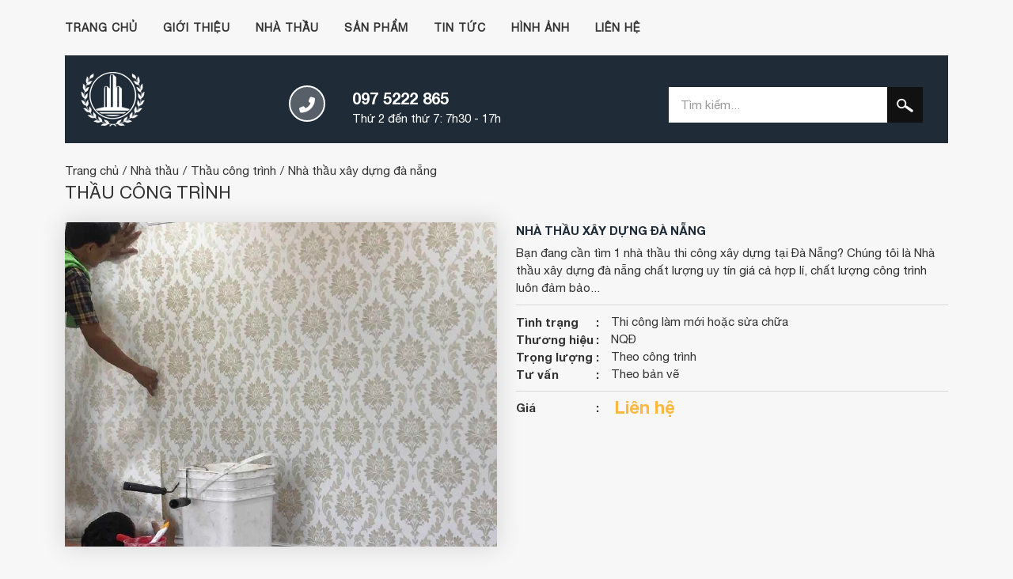

--- FILE ---
content_type: text/html; charset=UTF-8
request_url: https://nguyenquangdang.com/nha-thau/nha-thau-xay-dung-da-nang.html
body_size: 6182
content:
<!DOCTYPE html>
<html lang="vi">
<head><title>Nhà thầu xây dựng đà nẵng | NQD Steel & Construction</title>
<meta http-equiv="Content-Type" content="text/html; charset=utf-8" />
<meta name="viewport" content="width=device-width, initial-scale=1" />
<meta http-equiv="Content-Language" content="vi" />
<meta name="robots" content="index,follow" /><link rel="canonical" href="https://nguyenquangdang.com/nha-thau/nha-thau-xay-dung-da-nang.html" />
<meta name="keywords" content="thi công xây dựng đảm bảo, thầu làm nhà đà nẵng, báo giá thầu công trình, nha thau cong trinh, thau xay dung da nang"/>
<meta name="description" content="Thầu công trình xây dựng tại Đà Nẵng giá tốt, thầu thi công xây dựng chất lượng. Nhà thầu xây dựng đà nẵng báo giá thầu công trình nhanh, nha thau cong trinh chat luong, thau xay dung da nang dam bao chat luong"/>
<meta name="author" content="Nhà thầu cơ khí xây dựng uy tín"/>
<meta name="copyright" content="NQD Steel & Construction" />
<meta http-equiv="expires" content="0" />
<meta name="resource-type" content="document" />
<meta name="distribution" content="global" />
<meta name="revisit-after" content="1 days" />
<meta name="rating" content="general" />
<meta property="fb:app_id" content="301858673588695" />
<meta property="og:site_name" content="https://nguyenquangdang.com" />
<meta property="og:type" content="website" />
<meta property="og:url" content="https://nguyenquangdang.com/nha-thau/nha-thau-xay-dung-da-nang.html" />
<meta property="og:title" content="Nhà thầu xây dựng đà nẵng" />
<meta property="og:description" content="Thầu công trình xây dựng tại Đà Nẵng giá tốt, thầu thi công xây dựng chất lượng. Nhà thầu xây dựng đà nẵng báo giá thầu công trình nhanh, nha thau cong trinh chat luong, thau xay dung da nang dam bao chat luong" />
<meta property="og:image" content="/images/nha-thau-xay-dung-da-nang-11598246164174004001.jpg" />
<link rel="icon" type="image/x-icon" href="/theme/images/favicon.ico" />
<link rel="shortcut icon" type="image/x-icon" href="/theme/images/favicon.ico" />
<script type="text/javascript" src="/theme/js/jquery-1.11.3.min.js"></script>
<link rel="stylesheet" type="text/css" href="/theme/bootstrap.min.css"/>
<link rel="stylesheet" type="text/css" href="/theme/css/slick.css"/>
<link rel="stylesheet" type="text/css" href="/theme/css/awesome.css"/>
<script type="text/javascript" src="/theme/js/jquery.validate.js"></script>
<script type="text/javascript" src="/theme/js/shoppingcart.js"></script>
<link rel="stylesheet" type="text/css" href="/theme/tools/owl.carousel.css"/>
<script type="text/javascript" src="/theme/tools/owl.carousel.js"></script>

<link rel="stylesheet" type="text/css" href="/theme/tools/loading.css" />
<script type="text/javascript" src="/theme/tools/loading.js"></script>

<link rel="stylesheet" type="text/css" href="/theme/css/animation.css"/>
<link rel="stylesheet" type="text/css" href="/theme/style.css?v=1754213066" />
<link rel="stylesheet" type="text/css" href="/components/style.css?v=" />
<link rel="stylesheet" type="text/css" href="/theme/bootstrap.css?v=1754532398" />
<link rel="stylesheet" type="text/css" href="/theme/tools/fancybox.css" />
<script type="text/javascript" src="/theme/tools/fancybox.js"></script>
<script type="text/javascript" src="/theme/js/slick.js"></script>
</head>
<body>
    <div id="wrapper">
    	<header><section class="header">
    <div class="container">
            <nav class="menu"> 
    <ul>
        <li><a href="/">Trang chủ</a></li>
                <li><a href="/gioi-thieu.html">Giới thiệu</a>
                        <ul>
                                <li><a href="/gioi-thieu/ky-nghe-sat-nguyen-quang-dang-da-nang.html">Kỹ nghệ sắt</a>
                                    </li>
                                <li><a href="/gioi-thieu/ky-nghe-sat-da-nang.html">Kỹ nghệ sắt Đà Nẵng</a>
                                    </li>
                                <li><a href="/gioi-thieu/nha-thau-xay-dung-da-nang.html">Nhà thầu xây dựng</a>
                                    </li>
                                <li><a href="/gioi-thieu/thau-thi-cong-noi-that-da-nang.html">Thi công nội thất</a>
                                    </li>
                                <li><a href="/gioi-thieu/ho-so-nang-luc.html">Hồ sơ năng lực</a>
                                    </li>
                            </ul>
                    </li>
                <li class="active"><a href="/nha-thau.html">Nhà thầu</a>
                        <ul>
                                <li><a href="/nha-thau/nha-thep-tien-che.html">Nhà thép tiền chế</a>
                                    </li>
                                <li><a href="/nha-thau/thau-cong-trinh.html">Thầu công trình</a>
                                    </li>
                                <li><a href="/nha-thau/ky-nghe-sat.html">Cơ khí dân dụng</a>
                                    </li>
                                <li><a href="/nha-thau/thi-cong-inox.html">Gia công Inox</a>
                                    </li>
                            </ul>
                    </li>
                <li><a href="/san-pham.html">Sản phẩm</a>
                        <ul>
                                <li><a href="/san-pham/ket-cau-thep.html">Kết cấu thép</a>
                                    </li>
                                <li><a href="/san-pham/noi-ngoai-that.html">Nội ngoại thất</a>
                                    </li>
                                <li><a href="/san-pham/xay-dung.html">Xây dựng</a>
                                    </li>
                            </ul>
                    </li>
                <li><a href="/tin-tuc.html">Tin tức</a>
                    </li>
                <li><a href="/hinh-anh.html">Hình ảnh</a>
                    </li>
                <li class="menu-display"><a href="/youtube.html">Youtube</a>
                    </li>
                <li><a href="/lien-he.html">Liên hệ</a></li>
    </ul>  
</nav>
<ul class="icon d-flex list-unstyled">  
    </ul>        
            <div class="bar">   
            <div class="row">          
                <div class="col-auto logo">
                                        <a href="/"><img src="/theme/images/logo.png" alt="Nhà thầu thi công cơ khí xây dựng" /></a>
                                    </div>
                <div class="col-auto hotline">
                    <a href="tel:0975222865">
                        <i class="fa fa-phone"></i>
                        <b>097 5222 865</b>
                        Thứ 2 đến thứ 7: 7h30 - 17h                    </a>
                </div>
                <div class="col-auto search">
                    <form id="search-form" name="search-form" method="POST" action="/tim-kiem.html">
                        <input type="text" name="search-text" id="search-text" value="" placeholder="Tìm kiếm..." />
                        <input type="submit" name="search-submit" id="search-submit" value="" />
                        <div class="clear"></div>
                    </form>
                </div>
            </div>
        </div>
    </div>
</section></header>
		<main>
		 <div class="container">
    <div class="breadcrumb">
	<ul>
		<li><a href="/">Trang chủ</a></li>
				<li><a href="/nha-thau.html">Nhà thầu</a></li>
						<li class="breadcrumb-mobile"><a href="/nha-thau/thau-cong-trinh.html">Thầu công trình</a></li>
						<li class="breadcrumb-mobile">Nhà thầu xây dựng đà nẵng</li>
				
	</ul>
</div>    <div class="main-title"><b class="main-title-inner">Thầu công trình</b></div>
    <div class="row">
<div class="product-detail">
    <div class="row">
    <div class="col-12 col-md-6 mb-4">
        <div class="spD-big">
            <a href="/uploads/post/1159824616417.jpg" title="Nhà thầu xây dựng đà nẵng" data-fancybox="spD" data-caption="Nhà thầu xây dựng đà nẵng"><img class="position-absolute top-0 bottom-0 start-0 end-0 i-obc m-auto" alt="Nhà thầu xây dựng đà nẵng" src="/uploads/post/1159824616417.jpg"/></a>
                    </div>
                <script type="text/javascript">
            jQuery('.spD-big').slick({
                arrows: false,
                fade: true,
                slidesToShow: 1,
                asNavFor: '.spD-nav'
            });
            jQuery('.spD-nav').slick({
                autoplay: true,
                slidesToShow: 5,
                asNavFor: '.spD-big',
                focusOnSelect: true,
                responsive:[
                    {breakpoint: 992, settings:{slidesToShow: 4}},
                    {breakpoint: 576, settings:{slidesToShow: 3}}
                ]
            });
        </script>
    </div>
    <div class="col-12 col-md-6 mb-4 product-right">
        <div class="main-name"><h1 class="main-name-inner">Nhà thầu xây dựng đà nẵng</h1></div>
        
                <div class="product-prev">
            <div class="main-detail">Bạn đang cần tìm 1 nhà thầu thi công xây dựng tại Đà Nẵng? Chúng tôi là Nhà thầu xây dựng đà nẵng chất lượng uy tín giá cả hợp lí, chất lượng công trình luôn đảm bảo... </div>
        </div>
                
        <ul class="product-string">
                            <li><b>Tình trạng</b><span class="">Thi công làm mới hoặc sửa chữa</span></li>
                            <li><b>Thương hiệu</b><span class="">NQĐ</span></li>
                            <li><b>Trọng lượng</b><span class="">Theo công trình</span></li>
                            <li><b>Tư vấn</b><span class="">Theo bản vẽ</span></li>
                    </ul>
        
        <ul class="product-price">
            <li><b>Giá</b> <label>Liên hệ</label></li>
                    </ul>
            </div>
    </div>
    
    <script type="text/javascript">
        jQuery(document).ready(function(){
            jQuery('ul#product-tab').each(function(){
                var $active, $content, $links = $(this).find('a');
                $active = $($links.filter('[href="'+location.hash+'"]')[0] || $links[0]);
                $active.addClass('active');
                $content = $($active.attr('href'));
                $links.not($active).each(function () {
                    $($(this).attr('href')).hide();
                });
                $(this).on('click', 'a', function(e){
                    $active.removeClass('active');
                    $content.hide();
                    $active = $(this);
                    $content = $($(this).attr('href'));
                    $active.addClass('active');
                    $content.show();
                    e.preventDefault();
                });
            });
        });
    </script>

    <div class="product-tab">
        <ul id="product-tab">
            <li><a href="#tab0">Chi tiết sản phẩm</a></li>
                    </ul>
        <div class="product-content">
            <div id="tab0">
                <div class="main-detail"><div>Một nhà thầu xây dựng mang uy tín cao, trách nhiệm, sản phẩm có chất lượng tốt, tính thẩm mỹ cao thì với giá cả hợp lý. Còn nhà thầu sở hữu năng lực yếu, thiếu trách nhiệm và chẳng có uy tín thì luôn nhận giá rẻ hơn, công trình mang chất lượng kém hay sự cố, bởi vậy công trình nhanh xuống cấp.</div>
 

<div style="text-align:center"><img alt="nhan thau thi cong cong trinh nha tai da nang" src="/uploads/images/nhan-thau-thi-cong-da-nang.jpg" style="height:500px; width:750px" /><br />
<em>Báo giá thầu công trình, nha thau cong trinh, thau xay dung da nang, Nhà thầu xây dựng đà nẵng</em></div>
 

<div>Chất lượng công trình phụ thuộc vào chất lượng của vật tư và đặc trưng là kỹ thuật thi công. Nếu vật tư có tốt mà công nghệ thi công yếu kém thì công trình sẽ không đảm bảo độ tốt bền. Chỉ với những nhà thầu xây dựng với năng lực và mang nhiều năm kinh nghiệm mới sở hữu kỹ thuật thi công tốt, với những điều như vậy công trình mới đạt hiệu quả cao nhất.<br />
Bên cạnh đó, lúc bạn tìm lọc được nhà thầu xây dựng với năng lực thi công là đồng nghĩa so với việc họ đã vận dụng nhiều kiểu dáng kiến trúc, nội thất và vật liệu khác nhau, bắt buộc khi tiêu dùng vật liệu trang hoàng cho ngôi nhà họ sẽ kiểm tra được sự thích hợp của vật liệu khi đưa vào sử dụng. Công trình sản phẩm đảm bảo được tính hiệu quả làm cho tăng thêm vẻ đẹp của ngôi nhà và tăng tính thẩm mỹ cho ngôi nhà bạn.<br />
<br />
Liên hệ tư vấn xây dựng thiết kế thi công cho đến hoàn thiện tại Đà Nẵng, Quảng Nam:<br />
<strong>Đội xây lắp số 1 - nhà thầu xây dựng đà nẵng</strong><br />
Hotline: 0975 222 865<br />
Email: info@nguyenquangdang.com</div>
</div>
            </div>
                    </div>
    </div>
    
    </div>
</div>
<div class="row">
<div class="main-title mt-4"><b class="main-title-inner">Sản phẩm cùng danh mục</b></div>
<div class="sp-list">
        <div class="sp-item">
        <div class="sp-img"><a href="/nha-thau/nha-thau-thi-cong-xay-dung-da-nang.html"><img title="Nhà thầu thi công xây dựng Đà Nẵng" alt="Nhà thầu thi công xây dựng Đà Nẵng" src="/images/nha-thau-thi-cong-xay-dung-da-nang-1173328915882502501.jpg"/></a></div>
        <div class="sp-wrap">
            <div class="sp-name"><a title="Nhà thầu thi công xây dựng Đà Nẵng" href="/nha-thau/nha-thau-thi-cong-xay-dung-da-nang.html">Nhà thầu thi công xây dựng Đà Nẵng</a></div>
            <div class="sp-price">Liên hệ</div>
        </div>
    </div>
        <div class="sp-item">
        <div class="sp-img"><a href="/nha-thau/thi-cong-nha-xuong-cong-nghiep.html"><img title="Thi công nhà xưởng công nghiệp" alt="Thi công nhà xưởng công nghiệp" src="/images/thi-cong-nha-xuong-cong-nghiep-11720278830362502501.jpg"/></a></div>
        <div class="sp-wrap">
            <div class="sp-name"><a title="Thi công nhà xưởng công nghiệp" href="/nha-thau/thi-cong-nha-xuong-cong-nghiep.html">Thi công nhà xưởng công nghiệp</a></div>
            <div class="sp-price">Liên hệ</div>
        </div>
    </div>
        <div class="sp-item">
        <div class="sp-img"><a href="/nha-thau/coi-san-gac-bang-tam-cemboard.html"><img title="Cơi sàn gác bằng tấm cemboard" alt="Cơi sàn gác bằng tấm cemboard" src="/images/coi-san-gac-bang-tam-cemboard-1171103522512502501.jpg"/></a></div>
        <div class="sp-wrap">
            <div class="sp-name"><a title="Cơi sàn gác bằng tấm cemboard" href="/nha-thau/coi-san-gac-bang-tam-cemboard.html">Cơi sàn gác bằng tấm cemboard</a></div>
            <div class="sp-price">Liên hệ</div>
        </div>
    </div>
        <div class="sp-item">
        <div class="sp-img"><a href="/nha-thau/thi-cong-lap-dung-nha-container.html"><img title="Thi công lắp dựng nhà Container" alt="Thi công lắp dựng nhà Container" src="/images/thi-cong-lap-dung-nha-container-1168983184882502501.jpg"/></a></div>
        <div class="sp-wrap">
            <div class="sp-name"><a title="Thi công lắp dựng nhà Container" href="/nha-thau/thi-cong-lap-dung-nha-container.html">Thi công lắp dựng nhà Container</a></div>
            <div class="sp-price">Liên hệ</div>
        </div>
    </div>
        <div class="sp-item">
        <div class="sp-img"><a href="/nha-thau/keo-dan-tuong-vai-soi-thuy-tinh.html"><img title="Keo dán tường vải sợi thuỷ tinh" alt="Keo dán tường vải sợi thuỷ tinh" src="/images/keo-dan-tuong-vai-soi-thuy-tinh-11713416333962502501.jpg"/></a></div>
        <div class="sp-wrap">
            <div class="sp-name"><a title="Keo dán tường vải sợi thuỷ tinh" href="/nha-thau/keo-dan-tuong-vai-soi-thuy-tinh.html">Keo dán tường vải sợi thuỷ tinh</a></div>
            <div class="sp-price">Liên hệ</div>
        </div>
    </div>
        <div class="sp-item">
        <div class="sp-img"><a href="/nha-thau/vai-dan-tuong.html"><img title="Vải dán tường" alt="Vải dán tường" src="/images/vai-dan-tuong-11693748162482502501.jpg"/></a></div>
        <div class="sp-wrap">
            <div class="sp-name"><a title="Vải dán tường" href="/nha-thau/vai-dan-tuong.html">Vải dán tường</a></div>
            <div class="sp-price">Liên hệ</div>
        </div>
    </div>
        <div class="sp-item">
        <div class="sp-img"><a href="/nha-thau/thau-thi-cong-nha-xuong-tien-che.html"><img title="Thầu thi công nhà xưởng tiền chế" alt="Thầu thi công nhà xưởng tiền chế" src="/images/thau-thi-cong-nha-xuong-tien-che-1163081725432502501.jpg"/></a></div>
        <div class="sp-wrap">
            <div class="sp-name"><a title="Thầu thi công nhà xưởng tiền chế" href="/nha-thau/thau-thi-cong-nha-xuong-tien-che.html">Thầu thi công nhà xưởng tiền chế</a></div>
            <div class="sp-price">Liên hệ</div>
        </div>
    </div>
        <div class="sp-item">
        <div class="sp-img"><a href="/nha-thau/gia-cong-lap-dung-nha-container.html"><img title="Gia công lắp dựng nhà container" alt="Gia công lắp dựng nhà container" src="/images/gia-cong-lap-dung-nha-container-11630669413652502501.jpg"/></a></div>
        <div class="sp-wrap">
            <div class="sp-name"><a title="Gia công lắp dựng nhà container" href="/nha-thau/gia-cong-lap-dung-nha-container.html">Gia công lắp dựng nhà container</a></div>
            <div class="sp-price">Liên hệ</div>
        </div>
    </div>
        <div class="sp-item">
        <div class="sp-img"><a href="/nha-thau/xay-nha-cho-nguoi-co-thu-nhap-thap.html"><img title="Xây nhà cho người có thu nhập thấp" alt="Xây nhà cho người có thu nhập thấp" src="/images/xay-nha-cho-nguoi-co-thu-nhap-thap-116299861901002502501.jpg"/></a></div>
        <div class="sp-wrap">
            <div class="sp-name"><a title="Xây nhà cho người có thu nhập thấp" href="/nha-thau/xay-nha-cho-nguoi-co-thu-nhap-thap.html">Xây nhà cho người có thu nhập thấp</a></div>
            <div class="sp-price">Liên hệ</div>
        </div>
    </div>
        <div class="sp-item">
        <div class="sp-img"><a href="/nha-thau/bang-gia-thi-cong-xay-dung-nha-xuong.html"><img title="Bảng giá thi công xây dựng nhà xưởng" alt="Bảng giá thi công xây dựng nhà xưởng" src="/images/bang-gia-thi-cong-xay-dung-nha-xuong-11629890305602502501.jpg"/></a></div>
        <div class="sp-wrap">
            <div class="sp-name"><a title="Bảng giá thi công xây dựng nhà xưởng" href="/nha-thau/bang-gia-thi-cong-xay-dung-nha-xuong.html">Bảng giá thi công xây dựng nhà xưởng</a></div>
            <div class="sp-price">Liên hệ</div>
        </div>
    </div>
    </div>
</div>
</div>		</main>
		<footer><section class="footer">
    <div class="container">
    <div class="row">
        <div class="footer-top">
            <div class="email">
    <div class="email-title">News</div>
    <div class="container">
    <div class="row">
    <div class="email-form">
        <form id="email-form" name="email-form" method="POST" action="" novalidate="novalidate">
            <div class="email-item"><input type="text" name="emailtxt" id="emailtxt" placeholder=""/><label id="email-registered"></label></div>
            <div class="email-item"><input type="submit" name="emailbtn" id="emailbtn" value="Đăng ký" /></div>
            <div class="clear"></div>
        </form>
        <div id="email-result"></div>
        </div>
    </div>
    </div>
    <script type="text/javascript">
        jQuery(function(){
        	jQuery('#email-form').validate({
        		success: function(label) {},
        		rules:{emailtxt: {required: true, email: true}},
                messages:{emailtxt: {required: 'Email bắt buộc', email: 'Email sai định dạng'}},
                submitHandler: function() {
                    jQuery.ajax({
                        url: '/action.php?act=send&folder=home.email',
                        type: 'POST',
                        data: jQuery('#email-form').serialize(),
                        dataType: "json",
                        success: function(result) {
                            if(result.SUCCESS==true){
                                jQuery('#email-form').hide();
                                jQuery('#email-result').html("<div>Đăng ký thành công</div>");
                            }else{
                                jQuery('#email-registered').html("Email đã đăng ký");
                                setTimeout(function(){$("#email-registered").fadeOut();},15000);
                            }
                        }
                    });
                }
    
            });
        });
    </script>
</div>
            <div class="footer-social">
				<a href="https://facebook.com/cokhixaydungdanang" target="_blank"><i class="fab fa-facebook-f"></i></a>
				<a href="https://g.page/tanhoangthinh" target="_blank"><i class="fab fa-google"></i></a>
				<a href="https://nguyenquangdang.com/tin-tuc.html" target="_blank"><i class="fab fa-twitter"></i></a>
				<a href="https://youtube.com/watch?v=eBXZz3e9Myw" target="_blank"><i class="fab fa-youtube"></i></a>
				<a href="https://nguyenquangdang.com/hinh-anh.html" target="_blank"><i class="fab fa-instagram"></i></a>
                <div class="clear"></div>
			</div>
            </div>
    </div>
    <div class="row">
	   <div class="footer-mid">
			<div class="footer-info">
				<div class="footer-title">Thông tin</div>
				<ul>
					<li>Add: 12 Dã Tượng, Sơn Trà, Đà Nẵng</li>
					<li>Tel: <a href="tel:0975222865">097 5222 865</a></li>
					<li>Email: <a href="mailto:info@nguyenquangdang.com">info@nguyenquangdang.com</a></li>
					<li>Website: https://nguyenquangdang.com</li>
				</ul>
			</div>
			<div class="footer-list">
				<div class="footer-title">Url</div>
				<ul>
					<li><a href="/gioi-thieu.html">Giới thiệu</a></li>
					<li><a href="/nha-thau.html">Nhà thầu</a></li>
					<li><a href="/tin-tuc.html">Tin tức</a></li>
					<li><a href="/lien-he.html">Liên hệ</a></li>
				</ul>
			</div>
            						<div class="footer-list">
				<div class="footer-title">Sản phẩm</div>
				<ul>
										<li><a href="/san-pham/gian-hoa-sat-ngoai-troi.html">Giàn hoa sắt ngoài trời</a></li>
										<li><a href="/san-pham/xay-dung-ket-cau-thep-nha-xuong.html">Kết cấu thép nhà xưởng</a></li>
										<li><a href="/san-pham/xay-nha-tien-che.html">Xây nhà tiền chế</a></li>
										<li><a href="/san-pham/cung-cap-tam-panel-tuong-tam-panel-san-nha.html">Bán tấm panel tường sàn nhà</a></li>
										<li><a href="/san-pham/cung-cap-tam-xi-mang-cemboard.html">Cung cấp tấm xi măng cemboard</a></li>
									</ul>
			</div>
			            <div class="footer-face">
                <div class="footer-title">Facebook</div>
                <div class="fb-page" data-href="https://facebook.com/cokhixaydungdanang" data-tabs="" data-width="" data-height="" data-small-header="false" data-adapt-container-width="true" data-hide-cover="false" data-show-facepile="false">
                    <blockquote cite="https://facebook.com/cokhixaydungdanang" class="fb-xfbml-parse-ignore">
                        <a href="https://facebook.com/cokhixaydungdanang">Nhà thầu thi công cơ khí xây dựng</a> 
                    </blockquote>
                </div>
             </div>
		</div>
        </div>
        <div class="row">
        <div class="footer-bottom">
            <div class="footer-copy">© 2018 All Rights Reserved.</div>
            <div class="footer-design">Designed Web360</div>
        </div>
	</div>
    </div>
	<img src="/theme/images/scroll.png" class="scroll" />
<script type="text/javascript" src="/theme/js/bootstrap.min.js"></script>
<script type="text/javascript" src="/theme/js/animation.wow.js"></script>
<script type="text/javascript" src="/theme/js/animation.scroll.js"></script>
<script>
	new WOW().init();
    var $body = $('body');
    var $box = $('.box');
    for (var i = 0; i < 20; i++){$box.clone().appendTo($body);}
    
    WOW.prototype.addBox = function(element){this.boxes.push(element);};
    
    var wow = new WOW();
    wow.init();
    
    $('.wow').on('scrollSpy:exit', function(){
        $(this).css({
            'visibility': 'hidden',
            'animation-name': 'none'
        }).removeClass('animated');
        wow.addBox(this);
    }).scrollSpy();
</script>
<script type="text/javascript">
    jQuery(document).ready(function(){                                
        function classOnScroll(){
            let $header = $('.menu'),
            $scroll = $(window).scrollTop();
            if($scroll > 0){
                if(!$header.hasClass('menu-fixed')) $header.addClass('menu-fixed');
            }
            else $header.removeClass('menu-fixed');
        }
        classOnScroll();
        $(window).on('scroll resize',classOnScroll);

        $(window).scroll(function(){if($(this).scrollTop() > 100){$('.scroll').fadeIn();}else{$('.scroll').fadeOut();}});
        $('.scroll').click(function(){$("html, body").animate({scrollTop: 0},1000);return false;});
    }); 
</script>
<script>
  document.addEventListener("DOMContentLoaded", function() {
    document.querySelectorAll("table").forEach(function(tbl) {
      tbl.classList.add("table", "table-striped", "table-bordered", "table-hover");
    });
  });
</script>
<div id="fb-root"></div>
<script async defer crossorigin="anonymous" src="https://connect.facebook.net/vi_VN/sdk.js#xfbml=1&version=v17.0" nonce="DJOUnpUe"></script></section></footer>
    </div>
</body>
</html>


--- FILE ---
content_type: text/css
request_url: https://nguyenquangdang.com/theme/css/slick.css
body_size: 271
content:
.slick-slider{position:relative;user-select:none;touch-action:pan-y;-webkit-tap-highlight-color:transparent;}
.slick-list{position:relative;cursor:pointer;overflow:hidden;}
.slick-track{position:relative;top:0;left:0;margin:0 auto;}
.slick-loading .slick-track{visibility:hidden;}
.slick-slide{display:none;float:left;height:100%;min-height:1px;}
.slick-slide.slick-loading img{display:none;}
.slick-slide.dragging img{pointer-events:none;}
.slick-initialized .slick-slide, .slick-vertical .slick-slide{display:block;}
.slick-loading .slick-slide{visibility:hidden;}
.slick-arrow{background-color:transparent;margin:auto;padding:0;border:none;cursor:pointer;z-index:9;transition:all 0.5s ease 0s;}
.slick-arrow i{display:block;text-align:center;transition:all 0.5s ease 0s;}
.slick-dots{list-style:none;display:flex;justify-content:center;z-index:9;}
.slick-dots li{flex:0 0 auto;cursor:pointer;transition:all 0.5s ease 0s;}

--- FILE ---
content_type: text/css
request_url: https://nguyenquangdang.com/theme/style.css?v=1754213066
body_size: 2396
content:
input{padding:0;margin:0;outline:0;}
ul,ol,p{margin:0;padding:0;}
iframe{display: block; margin: 0 auto!important;} 
a{color:#0782c1;text-decoration:none; outline: none;}a:hover{text-decoration:none;}a img{border:0px;}img{display:block;max-width:100%;} 
sub,sup{font-size: 75%;line-height: normal;}
h1{font-size:140%;} h2{font-size: 130%;}h3{font-size: 120%;}h4,h5,h6{font-size: 110%;}hr{border-color:#e9e9e9;}
@font-face{font-family: 'HN'; font-weight: normal; font-style: normal; src: url('fonts/HelveticaNeue.eot');
    src: url('fonts/HelveticaNeue.eot?#iefix') format('embedded-opentype'), url('fonts/HelveticaNeue.woff2') format('woff2'), url('fonts/HelveticaNeue.woff') format('woff'), url('fonts/HelveticaNeue.ttf') format('truetype'), url('fonts/HelveticaNeue.svg#HelveticaNeue') format('svg');
}
@font-face{font-family: 'HNMedium'; font-weight: 500; font-style: normal; src: url('fonts/HelveticaNeue-Medium.eot');    
    src: url('fonts/HelveticaNeue-Medium.eot?#iefix') format('embedded-opentype'), url('fonts/HelveticaNeue-Medium.woff2') format('woff2'), url('fonts/HelveticaNeue-Medium.woff') format('woff'), url('fonts/HelveticaNeue-Medium.ttf') format('truetype'), url('fonts/HelveticaNeue-Medium.svg#HelveticaNeue-Medium') format('svg');
}
@font-face{font-family: 'HNBold'; font-weight: bold; font-style: normal; src: url('fonts/HelveticaNeue-Bold.eot');
    src: url('fonts/HelveticaNeue-Bold.eot?#iefix') format('embedded-opentype'), url('fonts/HelveticaNeue-Bold.woff2') format('woff2'), url('fonts/HelveticaNeue-Bold.woff') format('woff'), url('fonts/HelveticaNeue-Bold.ttf') format('truetype'), url('fonts/HelveticaNeue-Bold.svg#HelveticaNeue-Bold') format('svg');
}
body{background: #f7f7f7; font-family: HN, Arial, Verdana, sans-serif; font-size: 15px; color: #333;}
b, strong, h1, h2, h3{font-family: HNBold; font-weight: normal;}
h4, h5, h6{font-family: HNMedium; font-weight: normal;}
.wrap{position: relative; padding: 0; margin: auto;}
button, input[type='submit']{cursor: pointer;}
select, textarea, input[type='text'], input[type='number'], input[type='submit'], input[type='password']{box-sizing: border-box; font-family: HN, Arial, Verdana, sans-serif; text-indent: 5px;
color: #333; width: 100%; height: 35px; background: #fff; margin: 0; padding: 0; border: 1px solid #d7d7d7; border-radius: 0; outline: none; -moz-appearance: none; -webkit-appearance: none;}
input[type='submit']{font-family: HNBold; text-transform: uppercase; text-indent: 0; color: #fff; width: 150px; background: #1f2b37; border: 0; transition: all 0.25s ease 0s;}
input[type='submit']:hover{background: #feb83f;}
select{background: #fff url(images/select.png) right 9px center no-repeat; cursor: pointer;}
textarea{padding: 5px; text-indent: 0; height: 79px; display: block;}
label.error, #email-registered{position: absolute; right: 0; top: 0; line-height: 35px; color: #fa404d;}
input::-webkit-input-placeholder{color: #999;}
input:-moz-placeholder{color: #999;}
input::-moz-placeholder{color: #999;}
input:-ms-input-placeholder{color: #999;}
textarea::-webkit-input-placeholder{color: #999;}
textarea:-moz-placeholder{color: #999;}
textarea::-moz-placeholder{color: #999;}
textarea:-ms-input-placeholder{color: #999;}
.header{position: relative;}
.bar{background: #1f2b37;}
.logo{position: relative; margin: 0; text-align: center;}
.logo h1{font-weight: normal; font-size: 100%; overflow: hidden;}
.logo a{display: block; margin: auto; font-family: HN; font-size: 38px; text-transform: uppercase; color: #fff; overflow: hidden;}
.logo a img{margin: auto;}
.logo a span{border: 0; width: 1px; height: 1px; margin: -1px; overflow: hidden; padding: 0; position: absolute;}
.hotline{position: relative;}
.hotline a{display: block; color: #fff;}
.hotline a i{position: absolute; top: -2.5px; left: 0; width: 46px; height: 46px; background: rgba(255,255,255,0.25); border: 2px solid #fff; border-radius: 50%; transform: scaleX(-1); font-size: 20px; text-align: center; line-height: 46px;}
.hotline a b{display: block; font-size: 20px; line-height: 29px;}
.search{position: absolute; z-index: 101;}
.search input[type='text']{float: left; width: calc(100% - 45px); height: 45px; border: 0; text-indent: 15px;}
.search input[type='submit']{float: right; width: 45px; height: 45px; background: #111 url(images/search.png) no-repeat center;}
.main-title{margin-bottom: 20px;}
.main-title-inner{display: inline-block; font-family: HN; font-size: 22px; text-transform: uppercase; line-height: 35px; color: #333;}
.main-name{margin-bottom: 5px;}
.main-name-inner{display: block; font-size: 100%; text-transform: uppercase; line-height: 20px; color: #1f2b37;}
.main-time{margin-bottom: 10px; line-height: 20px; color: #777;}
.main-detail p{margin-bottom: 15px;}
.main-detail h2{padding: 0.75rem 0; font-size: 1.5rem;}
.main-detail h3{padding: 0.75rem 0; font-size: 1.25rem;}
.main-detail h4{padding: 0.75rem 0; font-size: 1.0rem;}
.main-detail ul, .main-detail ol{padding: 0 0 0.75rem 2rem;}
.main-detail img{display: inline-block!important;height: auto!important;}  
.main-detail table{width: 100%!important; border-collapse: collapse; border-color: var(--bord);}
.main-detail iframe{display: block; margin: 0 auto!important;} 
.main-detail figure{padding: 0 0 1rem;}
.main-detail figure figcaption{font-size: 14px; font-style: italic;}
.main-detail > *:last-child{margin-bottom: 0;}
.main-slick .container{padding: 0;}
.main-slick .slick-slide > div{padding: 0 0.75rem;}
.main-slick .slick-arrow{position: absolute; top: 0; bottom: 0; width: 40px; height: 40px; background-color: var(--main); border-radius: 50%; opacity: 0;}
.main-slick .slick-arrow:hover{background-color: var(--hover);}
.main-slick .slick-arrow i{line-height: 40px; color: var(--wite);}
.main-slick .slick-prev{left: 0;}
.main-slick .slick-next{right: 0;}
.main-slick:hover .slick-arrow{opacity: 1;}
.main-slick:hover .slick-prev{left: 1.5rem;}
.main-slick:hover .slick-next{right: 1.5rem;}
.main-share{margin: 20px 0 23px; text-align: right; line-height: 9px;}
.main-page{text-align: center; margin: 0;}
.main-page li{display: inline-block; margin: 0 2.5px;}
.main-page li a{display: block; width: 28px; height: 28px; line-height: 28px; color: #333; border: 1px solid #333; transition: all 0.25s ease 0s;}
.main-page li a:hover, .main-page li a.active{background: #333; color: #fff;}
.footer{}
.footer-top{padding: 25px 0 20px;}
.footer-social{margin: auto;}
.footer-social a{float: left; display: block;}
.footer-social a i{display: block; width: 35px; height: 35px; text-align: center; line-height: 35px; color: #fff; border-radius: 50%;}
.footer-social a:nth-child(1) i{background: #45609f;}
.footer-social a:nth-child(2) i{background: #df4931;}
.footer-social a:nth-child(3) i{background: #00bef9;}
.footer-social a:nth-child(4) i{background: #ef1515;}
.footer-social a:nth-child(5) i{background: #000000;}
.footer-mid{padding: 25px 20px; background: #1f2b37; line-height: 25px; color: #fff;}
.footer-mid ul{list-style: none;}
.footer-mid a{color: #fff;}
.footer-title{font-size: 15px; text-transform: uppercase; color: #feb83f; margin-bottom: 5px;}
.footer-bottom{padding: 15px 0; text-align: center; line-height: 20px; color: #666;}
.footer-copy{float: left;}
.footer-design{float: right;}
.footer-design a{color: #666;}
.scroll{position: fixed; bottom: 50px; right: 10px; display: none; cursor: pointer; z-index: 99991; opacity: 0.5; box-shadow: 0px 0px 3px 1px rgba(0,0,0,0.75);}
.scroll:hover{opacity: 1;}

/*
display: -webkit-box; -webkit-line-clamp: 2; text-overflow: ellipsis; -webkit-box-orient: vertical; overflow: hidden;
display: flex; align-items: center; justify-content: center;
text-shadow:
    0 0 4px #fff, 0 0 4px #fff, 0 0 4px #fff, 0 0 4px #fff, 0 0 4px #fff, 0 0 4px #fff, 0 0 4px #fff, 0 0 4px #fff, 0 0 4px #fff,
    0 0 4px #fff, 0 0 4px #fff, 0 0 4px #fff, 0 0 4px #fff, 0 0 4px #fff, 0 0 4px #fff, 0 0 4px #fff, 0 0 4px #fff, 0 0 4px #fff;
text-shadow:
    -2px -2px 0px #fff, -2px 2px 0px #fff, -2px 1px 0px #fff, -2px 0px 0px #fff, -2px -1px 0px #fff,
    -1px -1px 0px #fff, -1px 0px 0px #fff, -1px 1px 0px #fff, -1px -2px 0px #fff, -1px 2px 0px #fff,
    0px -1px 0px #fff, 0px 1px 0px #fff, 0px -2px 0px #fff, 0px 2px 0px #fff,
    1px -1px 0px #fff, 1px 0px 0px #fff, 1px 1px 0px #fff, 1px -2px 0px #fff, 1px 2px 0px #fff, 
    2px -2px 0px #fff, 2px -1px 0px #fff, 2px 0px 0px #fff, 2px 1px 0px #fff, 2px 2px 0px #fff, 3px 3px 3px rgba(0,0,0,0.125);
*/

--- FILE ---
content_type: text/css; charset: UTF-8;charset=UTF-8
request_url: https://nguyenquangdang.com/components/style.css?v=
body_size: 5420
content:
.breadcrumb{margin: 0;}
.breadcrumb ul{list-style: none;}
.breadcrumb ul li{float: left; line-height: 20px;}
.breadcrumb ul li+li:before{content: "/"; display: inline-block; margin: 0 5px;}
.breadcrumb ul li a{display: inline-block; color: #333;}
@media (min-width:320px){
    .breadcrumb ul li.breadcrumb-mobile{display: none;}
}
@media (min-width:767px){
    .breadcrumb ul li.breadcrumb-mobile{display: block;}
}.colhelp{position: relative;}
.colhelp-title{text-transform: uppercase; text-align: center; line-height: 33px; color: #fff; background: #a8d045;}
.colhelp-list{background: #fafafa; border: 1px solid #d7d7d7; border-top: 0;}
.colhelp-item{padding: 25px 10px 5px; border-bottom: 1px solid #d7d7d7;}
.colhelp-item:last-child{border-bottom: 0; }
.colhelp-name{margin-bottom: 20px; text-transform: uppercase; text-align: center; color: #333;}
.colhelp-c{margin: 0 5px 10px; padding-bottom: 20px; border-bottom: 1px dashed #d7d7d7;}
.colhelp-z{float: left;}
.colhelp-v{float: right;}
.colhelp-z{position: relative; margin-left: 20px;}
.colhelp-v{position: relative; margin-right: 20px;}
.colhelp-z-code, .colhelp-v-code{position: absolute; bottom: 40px; left: 0; width: 150px; box-shadow: 0 0 2px 1px rgba(0,0,0,0.25); border: 5px solid #fff;}
.colhelp-z-code img, .colhelp-v-code img{height: auto!important;}
.colhelp-p a{font-size: 18px; color: #ff0000}
.colhelp-e a{color: #777;}
.colhelp-p a, .colhelp-e a{position: relative; display: block; padding: 5px 0 5px 50px; line-height: 30px;}
.colhelp-p a:after{background: url(/components/col.help/p.png) no-repeat center;}
.colhelp-e a:after{background: url(/components/col.help/e.png) no-repeat center;}
.colhelp-p a:after, .colhelp-e a:after{content: ''; position: absolute; top: 0; bottom: 0; left: 0; width: 50px; height: 30px; margin: auto;}.col-menu{margin-bottom: 30px;}
.col-menu ul{list-style: none;}
.col-menu ul li{position: relative;}
.col-menu ul li a{position: relative; display: block; font-size: 15px; text-transform: uppercase; line-height: 35px; color: #333; transition: all 0.25s ease 0s;}
.col-menu ul li a i{position: absolute; top: 0; left: 8px; font-size: 10px; line-height: 35px; transition: all 0.25s ease 0s;}
.col-menu ul li a:hover i{transform: translateX(3px);}
.col-menu ul li ul li a i{left: 25px;}
.col-menu > ul{background: #fff; border: 1px solid #e2e2e2; box-shadow: 0 0 3px 1px rgba(0,0,0,0.25);}
.col-menu > ul > li > a{padding-left: 25px;}
.col-menu > ul > li > a:hover, .col-menu > ul > li.active > a{color: #5eb332;}
.col-menu > ul > li > i{position: absolute; top: 0; right: 0; width: 35px; height: 35px; font-size: 10px; text-align: center; line-height: 35px; cursor: pointer;}
.col-menu > ul > li > i:hover, .col-menu > ul > li.active > i{color: #5eb332;}
.col-menu > ul > li > ul > li > a{padding-left: 40px;}
.col-menu > ul > li > ul > li > a:hover, .col-menu > ul > li > ul > li.active > a{color: #5eb332;}.colnews{position: relative; margin-bottom: 30px;}
.colnews-title{position: relative; text-transform: uppercase; line-height: 35px; padding-left: 15px; border: 1px solid #d7d7d7;}
.colnews-title:after{content: ''; position: absolute; top: -1px; left: -1px; width: 7px; height: calc(100% + 2px); background: #a8d045;}
.colnews-list{border: 1px solid #d7d7d7; border-top: 0;}
.colnews-item{padding: 10px; border-bottom: 1px dashed #d7d7d7;}
.colnews-img{float: left; margin-right: 10px; padding: 1px; border: 1px solid #d7d7d7;}
.colnews-name{height: 60px; overflow: hidden;}
.colnews-name a{display: block; line-height: 20px; color: #333; transition: all 0.25s ease 0s;}
.colnews-name a:hover{color: #a8d045;}
.colnews-more{padding: 10px; text-align: right; line-height: 30px;}
.colnews-more a{display: inline-block; padding: 0 15px; background: #a8d045; color: #fff; transition: all 0.25s ease 0s;}
.colnews-more a:hover{background: #f30c3b;}.LienHeInfo li{line-height: 22px; position: relative; margin-bottom: 15px; list-style: none;}
.LienHeInfo li:after{width: 100%; border-bottom: 1px dashed #dedede; display: block; content: ''; position: absolute; z-index: 1; top: 13px;}
.LienHeInfo li label{Display: inline-block; background: #f7f7f7; padding-right: 5px; position: relative; z-index: 2; color: #5eb332; font-size: 17px;}
.LienHeInfo li label i{width: 20px; font-size: 15px;}
.LienHeInfo li p{padding-left: 20px; display: block;}
.LienHeInfo li a{color: black;}

.formLeft{float: left; width: 100%}
.formLeftitem{margin-bottom: 15px; position: relative; width: 100%;}
.formLeft input{border-left: 0; width: calc(100% - 40px);}
.formLeft i{box-sizing: border-box; float: left; width: 40px; border: 1px solid #dedede; background: #fff; font-size: 20px; line-height: 33px; text-align: center; color: #5eb332;}

.formRight{float: right; position: relative; width: 100%; margin-bottom: 15px;}

@media (min-width: 320px){
    .LienHeRight{margin: 0 0 30px;}
}
@media (min-width: 767px){
    .LienHeLeft{float: left; width: 30%;}
    .LienHeRight{float: right; margin: 0 0 20px 3%; width: calc(64% - 1px); padding-left: 3%; border-left: 1px solid #dedede;}
}.gallery-item{box-sizing: border-box; margin-bottom: 25px;}
.gallery-item a{display: block; font-family: HNBold; text-transform: uppercase; text-align: center; line-height: 20px; color: #333;s}
.gallery-item a img{margin-bottom: 10px; transition: all 0.25s ease 0s;}
.gallery-item a:hover img{box-shadow: 1px 1px 5px rgba(0,0,0,0.5);}
.gallery-item a p{height: 20px; overflow: hidden; transition: all 0.25s ease 0s;}
.gallery-item a p:hover{color: #5eb332;}
@media (min-width:480px){
    .gallery-item{float: left; width: calc((100% - 20px)/2); margin-right: 20px;}
    .gallery-item:nth-child(2n){margin-right: 0;}
}
@media (min-width:580px){
    .gallery-item{width: calc((100% - 25px)/2); margin-right: 25px;}
    .gallery-item:nth-child(2n){margin-right: 0;}
}
@media (min-width:767px){
    .gallery-item{width: calc((100% - 40px)/3); margin-right: 20px;}
    .gallery-item:nth-child(2n){margin-right: 20px;}
    .gallery-item:nth-child(3n){margin-right: 0;}
}
@media (min-width:970px){
    .gallery-item{width: calc((100% - 50px)/3); margin-right: 25px;}
    .gallery-item:nth-child(2n){margin-right: 25px;}
    .gallery-item:nth-child(3n){margin-right: 0;}
}.table{box-sizing: border-box; display: table; width: 100%; border-collapse: collapse;}
.table-body{box-sizing: border-box; display: table-row-group;}
.table-row{display: table-row;}
.table-row.table-head{background: #f7f7f7; border-bottom: 3px solid #fff; font-size: 16px; text-align: center;}
.table-cell{box-sizing: border-box; display: table-cell; border: 1px solid #fff; border-bottom: 1px solid #fff; vertical-align: middle;}
.table-cell-price{text-align: center;}
.table-cell-price label{display: block; font-size: 16px; font-weight: bold; color: #333;}
.table-cell-price span{text-decoration: line-through; color: #777;}
.cart-name a{display: block;color: #333; transition: all 0.25s ease 0s;}
.cart-name a:hover{color: #5eb332;}
.cart-string{list-style: none; color: #777;}
.cart-string a{color: #777;}
.cart-string a:hover{text-decoration: underline;}
.cart-string li:last-child a{color: #ff0000;}
.cart-quantity{margin: auto; text-align: center;}
.cart-quantity *:not(div){box-sizing: border-box; float: left; display: block; border: 1px solid #fff; cursor: pointer;}
.cart-quantity a{display: block; font-size: 18px; font-family: HNBold; color: #5eb332; transition: all 0.25s ease 0s;}
.cart-quantity input{text-align: center; text-indent: 0; outline: none;}
.cart-quantity input::-webkit-outer-spin-button,
.cart-quantity input::-webkit-inner-spin-button{-webkit-appearance: none;}
.cart-quantity a:hover, .SP-quantity input:hover{border: 1px solid #5eb332;}
.cart-footer{margin-bottom: 30px; border-bottom: 1px solid #fff;}
.cart-refresh{float: left; background: #5eb332; margin: 5px 0; text-transform: uppercase; text-align: center; line-height: 40px; transition: all 0.25s ease 0s;}
.cart-refresh:hover{background: #333;}
.cart-refresh a{display: block; padding: 0 25px; color: #fff;}
.cart-total{float: right; font-size: 18px; font-weight: bold; text-align: right; line-height: 50px;}
.cart-total span{color: #ff0000;}
.cart-btn{margin-bottom: 50px; text-align: right; text-transform: uppercase; line-height: 40px;}
.cart-btn a{display: inline-block; padding: 0 25px; background: #333; text-align: center; color: #fff;  transition: all 0.25s ease 0s;}
.cart-btn a:nth-child(1){margin-right: 10px;}
.cart-btn a:hover{background: #5eb332;}
@media (min-width:320px){
    .table-row.table-head .table-cell{padding: 8px 5px;}
    .table-cell{padding: 10px 5px;}
    .table-row .table-cell:nth-child(4){display: none;}
    .payment-bill .table-row .table-cell:nth-child(2){width: 130px;}
    .cart-img{display: none;}
    .cart-name{margin-bottom: 5px;}
    .cart-name a{display: block; font-size: 18px;}
    .cart-quantity{width: 75px; line-height: 23px;}
    .cart-quantity *:not(div){min-width: 20px; padding: 0 2.5px;}
    .cart-quantity input{width: 30px; height: 25px; margin: 0 2.5px;}
}
@media (min-width:768px){
    .table-row.table-head .table-cell{padding: 8px 10px;}
    .table-cell{padding: 20px 10px;}
    .table-row .table-cell:nth-child(2),
    .table-row .table-cell:nth-child(3),
    .table-row .table-cell:nth-child(4){width: 130px;}
    .table-row .table-cell:nth-child(4){display: table-cell;}
    .payment-bill .table-row .table-cell:nth-child(2){width: 115px;}
    .cart-img{float: left; display: block; width: 150px; margin-right: 15px;}
    .cart-info{float: right; width: calc(100% - 165px);}
    .cart-name{margin-bottom: 10px;}
    .cart-quantity{width: 109px; line-height: 28px;}
    .cart-quantity *:not(div){min-width: 30px; padding: 0 5px;}
    .cart-quantity input{width: 40px; height: 30px; margin: 0 4.5px;}
}.payment-bill{margin-bottom: 30px;}
.payment-bill-item{position: relative;}
.payment-bill-item img{float: left; margin-right: 10px;}
.payment-bill-item label{display: block; font-weight: 600;}
.payment-bill-item span{display: block; font-size: 16px; font-weight: bold; color: #777;}
.payment-bill-item b{position: absolute; top: -10px; left: -10px; width: 25px; background: #ff0000; border-radius: 50%; text-align: center; line-height: 25px; color: #fff;}
.payment-final{padding-top: 10px;}
.payment-final form{padding: 10px 0 20px;}
.payment-final form input[name='code']{float: left; width: calc(100% - 120px); text-indent: 10px;}
.payment-final form input[type='submit']{float: right; width: 100px;}
.payment-final form input[name='code-cancel']{background: #ff0000;}
.payment-final form input[name='code-cancel']:hover{background: #5eb332;}
.payment-final ul{position: relative; list-style: none;}
.payment-final ul form{position: absolute; top: 0; right: 0; padding: 0;}
.payment-final ul li{margin-bottom: 10px;}
.payment-final ul li.code-error{font-style: italic; color: #ff0000;}
.payment-final ul li.code-done b{color: #5eb332;}
.payment-final ul li span{display: block; float: left;}
.payment-final ul li label{display: block; float: right;}
.payment-final ul > li:nth-last-child(2){padding-bottom: 10px; border-bottom: 1px solid #d7d7d7;}
.payment-final ul > li:last-child label{font-size: 18px; font-weight: bold; color: #ff0000;}
.payment-form{margin-bottom: 30px;}
.payment-title{margin-bottom: 15px; font-size: 16px; font-weight: 600;}
.payment-info{margin-bottom: 15px;}
.payment-address{margin-bottom: 15px;}
.payment-textarea{margin-bottom: 10px;}
.payment-textarea textarea{padding: 10px;}
.payment-submit{text-align: right;}
.payment-submit input{width: auto; padding: 0 20px;}
.payment-item{position: relative; float: left; width: calc((100% - 20px)/3); margin-right: 10px; margin-bottom: 10px;}
.payment-item:nth-child(3){margin-right: 0;}
.payment-item:nth-child(4){margin-right: 0; width: 100%;}
.payment-item input{text-indent: 10px;}
.payment-item select{text-indent: 10px;}
.payment-item option{padding: 1px 5px;}
.payment-list{list-style: none; margin-bottom: 15px;}
.payment-list li{margin-bottom: 10px;}
.payment-list li label{display: block; padding: 5px 15px; background: #f7f7f7; border: 1px solid #d7d7d7; color: #333; cursor: pointer;}
.payment-list li label i{margin-right: 15px;}
.payment-list li label input{display: none;}
.payment-list li div.main-detail{display: none; padding: 10px; border: 1px solid #d7d7d7; border-top: 0;}
.payment-list li.active label{background: #5eb332; border: 1px solid #5eb332; color: #fff;}
.payment-list li.active div.main-detail{display: block;}
@media (min-width:767px){
    .payment-bill{float: right; width: calc(40% - 15px);}
    .payment-form{float: left; width: calc(60% - 15px);}
}
@media (min-width:970px){
    .payment-bill{width: calc(50% - 25px);}
    .payment-form{width: calc(50% - 25px);}
}header #menu{display: none;}
.menu{position: relative; z-index: 10;}
.menu ul{list-style: none;}
.menu ul li{position: relative;}
.menu ul li.display{display: none;}
.menu ul li a{display: block; font-size: 14px; font-weight: 700; line-height: 40px; color: #333;}
.menu ul li a i{margin-left: 0.25rem; font-size: 12px; color: #333; }
.menu ul li ul{position: absolute; top: calc(100% + 1rem); min-width: 150px; opacity: 0; pointer-events: none; transition: all 0.5s ease 0s;}
.menu ul li ul li a{padding: 0 1rem; background-color: #d7d7d7; text-wrap: nowrap;}
.menu ul li ul li a:hover{background-color: #d7d7d7; color: #fff;}
.menu > ul{display: flex;}
.menu > ul > li{flex: 0 0 auto;}
.menu > ul > li+li{margin-left: 2rem;}
.menu > ul > li > a{text-transform: uppercase; letter-spacing: 1px;}
.menu > ul > li:hover > a, .menu > ul > li.active > a{color: #333;}
.menu > ul > li > ul{padding-top: 0.5rem;}
.menu > ul > li > ul:before{content: ''; position: absolute; bottom: 0; left: 0; width: 100%; height: calc(100% - 1rem); box-shadow: 0 0 15px rgb(0 0 0 / 15%);}
.menu > ul > li:hover > ul{top: 100%; opacity: 1; pointer-events: auto;}
.mm-listitem__text i{display: none;}.xxx{}
.xxx-item{position: relative; margin-bottom: 30px;}
.xxx-img{}
.xxx-img img{}
.xxx-name{}
.xxx-name a{display: block; line-height: 20px; color: #333; transition: all 0.25s ease 0s;}
.xxx-prev{line-height: 20px; color: #333;}
.xxx-time{}
.xxx-more{}
.xxx-more a{display: block;}

.xxx .owl-nav{width: 53px; margin: 25px auto 0;}
.xxx .owl-nav div{width: 22px; height: 22px; border: 1px solid #e2e2e2; border-radius: 50%; transition: all 0.25s ease 0s;}
.xxx .owl-nav div:hover{background: #ebae51; border: 1px solid #ebae51;}
.xxx .owl-nav div i{display: block; text-align: center; line-height: 22px; color: #ebae51; transition: all 0.25s ease 0s;}
.xxx .owl-nav div:hover i{color: #fff;}
.xxx .owl-nav div.owl-prev{float: left;}
.xxx .owl-nav div.owl-next{float: right;}

@media (min-width:320px){

}
@media (min-width:360px){

}
@media (min-width:410px){

}
@media (min-width:480px){
    .xxx-item{float: left; width: calc((100% - 30px)/2); margin-right: 30px;}
    .xxx-item:nth-child(2n){margin-right: 0;}
    .xxx-name{height: 40px; overflow: hidden;}
    .xxx-prev{height: 60px; overflow: hidden;}
}
@media (min-width:580px){

}
@media (min-width:767px){

}
@media (min-width:970px){

}
@media (min-width:1170px){
    .xxx-item{width: calc((100% - 60px)/3); margin-right: 30px;}
    .xxx-item:nth-child(2n){margin-right: 30px;}
    .xxx-item:nth-child(3n){margin-right: 0;}
}.email-title{font-size: 24px; text-transform: uppercase; text-align: center; line-height: 35px; color: #333;}
.email-item{position: relative; float: left;}
.email-item:nth-child(1){width: calc(100% - 100px);}
.email-item:nth-child(2){width: 100px;}
.email-item input[type='submit']{width: 100%; background: #5eb332;}
.email-item input[type='submit']:hover{background: #5eb332;}
#email-result{font-size: 16px; text-transform: uppercase; text-align: center; line-height: 38px; color: #fff; background: #006cb5;}
@media (min-width:320px){
     .email{ margin-bottom: 10px;}
}
@media (min-width:767px){
    .email{float: left; margin-bottom: 0;}
    .email-title{float: left; margin: 0 10px 0 0;}
    .email-form{float: left; width: 316px;}
}
@media (min-width:970px){
     .email-title{margin: 0 20px 0 25px;}
    .email-form{width: 434px;}
}
@media (min-width:1170px){
     .email-form{width: 470px;}
}.hinh{margin-bottom: 5px;}
.hinh-item{float: left; margin-right: 15px; margin-bottom: 15px;}
@media (min-width:320px){
    .hinh-item{width: calc((100% - 15px)/2); margin-right: 15px;}
    .hinh-item:nth-child(2n){margin-right: 0;}
}
@media (min-width:480px){
    .hinh-item{width: calc((100% - 30px)/3); margin-right: 15px;}
    .hinh-item:nth-child(2n){margin-right: 15px;}
    .hinh-item:nth-child(3n){margin-right: 0;}
}
@media (min-width:767px){
    .hinh-item{width: calc((100% - 45px)/4); margin-right: 15px;}
    .hinh-item:nth-child(2n),
    .hinh-item:nth-child(3n){margin-right: 15px;}
    .hinh-item:nth-child(4n){margin-right: 0;}
}
@media (min-width:970px){
    .hinh{float: right; width: calc(100% - 600px);}
    .hinh-item{width: calc((100% - 15px)/2); margin-right: 15px;}
    .hinh-item:nth-child(2n){margin-right: 0;}
}
@media (min-width:1170px){
    .hinh-item{width: calc((100% - 30px)/3); margin-right: 15px;}
    .hinh-item:nth-child(2n){margin-right: 15px;}
    .hinh-item:nth-child(3n){margin-right: 0;}
}.slide{margin-bottom: 20px;}
.slide1 .owl-dots{position: absolute; right: 0; bottom: 4.5px; left: 0; margin: auto; text-align: center;}
.slide1 .owl-dot{display: inline-block; width: 15px; height: 15px; margin: 0 3.75px; background: rgba(255,255,255,0.5); border-radius: 50%;}
.slide1 .owl-dot.active{background: #fff;}
.slide1,.slide2, .slide3{width: 100%;}
.sl-slick-1 .slick-arrow{position: absolute; top: 0; bottom: 0; width: 40px; height: 40px; border-radius: 50%; opacity: 0;}
.sl-slick-1 .slick-arrow i{display: block; font-size: 32px; color: #fff;}
.sl-slick-1 .slick-arrow:hover i{color: #999;}
.sl-slick-1 .slick-prev{left: 0;}
.sl-slick-1 .slick-next{right: 0;}
.sl-slick-1 .slick-dots{position: absolute; right: 0; bottom: 1.5rem; left: 0;}
.sl-slick-1 .slick-dots li{width: 1rem; height: 1rem; background-color: #fff; border-radius: 50%;}
.sl-slick-1 .slick-dots li+li{margin-left: 0.5rem;}
.sl-slick-1 .slick-dots li.slick-active{background-color: #777;}
.sl-slick-1:hover .slick-arrow{opacity: 1;}
.sl-slick-1:hover .slick-prev{left: 1.5rem;}
.sl-slick-1:hover .slick-next{right: 1.5rem;}
@media all and (max-width: 576px){
	.sl-slick-1 .slick-dots{bottom: 0.75rem;}
    .sl-slick-1 .slick-dots li+li{margin-left: 0.25rem;}
    .sl-slick-1 .slick-dots li{width: 0.75rem; height: 0.75rem;}
}.ttsk{margin-bottom: 20px;}
.ttsk-title{margin-bottom: 20px;}
.ttsk-title b{display: inline-block; border-bottom: 2px solid #a8d045; font-size: 19px; text-transform: uppercase; color: #555;}
.ttsk-item{position: relative; margin-bottom: 10px; padding-bottom: 10px; border-bottom: 1px solid #d7d7d7;}
.ttsk-item:nth-child(4){margin-bottom: 0; padding-bottom: 0; border-bottom: 0;}
.ttsk-img{margin-bottom: 10px;}
.ttsk-name{margin-bottom: 5px;}
.ttsk-name a{display: block; font-family: HNMedium; font-size: 15px; line-height: 20px; color: #333; transition: all 0.25s ease 0s;}
.ttsk-name a:hover{color: #5eb332;}
.ttsk-prev{line-height: 20px; color: #777;}
.ttsk-time{line-height: 20px; color: #777;}
@media (min-width:480px){
    .ttsk-item{float: left; width: calc(100% - 290px);}
    .ttsk-item:nth-child(1){width: 270px; margin: 0 20px 0 0; padding-bottom: 0; border-bottom: 0;}
    .ttsk-name, 
    .ttsk-prev{max-height: 40px; overflow: hidden;}
}
@media (min-width:970px){
    .ttsk{float: left; width: 560px;}
}header #menu{display: none;}
a.menu-btn {display: inline-block;width: 40px;height: 40px;text-align: center;line-height: 30px;color: #333;cursor: pointer;}
.menu-btn{width: 50px; height: 40px; text-align: center;line-height: 40px;}
.menu-btn i{text-align: center;line-height: 40px;font-weight: bold;font-size: 24px;}
.menu{position: relative; height: 40px; z-index: 100;}
.menu-desk{float: left;}
.menu-desk ul{list-style: none; transition: all 0.25s ease 0s;}
.menu-desk ul li{position: relative; float: left; list-style: none; transition: all 0.25s ease 0s;}
.menu-desk ul li a{display: block; font-size: 15px; text-transform: uppercase; line-height: 40px; color: #666; transition: all 0.25s ease 0s;}

.menu-desk > ul > li > a{position: relative; padding: 0 15px}
.menu-desk > ul > li > a:after{content: ''; position: absolute; top: 0; right: -1px; bottom: 0; width: 2px; height: 25px; margin: auto; background: #d7d7d7;}
.menu-desk > ul > li:last-child > a:after{display: none;}
.menu-desk > ul > li.active > a{font-family: HNBold; color: #333;}
.menu-desk>  ul > li:hover > a{color: #333;}

.menu-desk ul li ul{position: absolute; width: 190px; opacity: 0; transform-origin: 0 0;}
.menu-desk ul li ul li{float: none; margin: 0; background: #fff;}
.menu-desk ul li ul li:hover{background: #d7d7d7;}
.menu-desk ul li ul li a{padding: 0 7px; text-transform: none; line-height: 30px;}

.menu-desk ul li ul{top: 100%; left: 0; transform: scale(1,0);}
.menu-desk ul > li:hover > ul{transform: scale(1,1); opacity: 1;}

.menu-desk ul li ul li ul{top: 0; left: 100%; transform: scale(0,1);}
.menu-desk ul li ul > li:hover > ul{transform: scale(1,1); opacity: 1;}

#menu-mobile{opacity: 0;}
.menu-mobile{position: relative; float: left; width: 50px; height: 40px; background: #1f2b37; text-align: center;}
.menu-mobile span{display: block; width: 33px; height: 3px; position: absolute; top: 0; right: 0; bottom: 0; left: 0; margin: auto; background: #fff;}
.menu-mobile span:after, .menu-mobile span:before{display: block; width: 33px; height: 3px; background: #fff; position: absolute; content: '';}
.menu-mobile span:after{bottom: -9px;}
.menu-mobile span:before{top: -9px;}

@media (min-width: 320px){
    .menu{margin: 10px 0;}
    .menu-desk{display: none;}
    .menu-mobile{display: block;}
}
@media (min-width: 970px){
    .menu{margin: 15px 0;}
    .menu-desk{display: block;}
    .menu-mobile{display: none;}
    .menu-display{display: none;}
}
@media (min-width: 1170px){
}.news-item{margin-bottom: 30px; overflow: hidden; transition: all 0.25s ease 0s;}
.news-item:hover{box-shadow: 1px 1px 5px rgba(0,0,0,0.25);}
.news-info{padding: 15px; background: #fff;}
.news-name{margin-bottom: 20px;}
.news-name a{display: block; font-family: HNBold; font-size: 18px; line-height: 25px; color: #333; transition: all 0.5s ease 0s;}
.news-name a:hover{color: #5eb332;}
.news-time{float: left; line-height: 20px;}
.news-more{float: right;}
.news-more a{position: relative; display: block; padding: 0 11px 0 0; font-family: HNBold; line-height: 20px; color: #5eb332;}
.news-more a i{position: absolute; top: 4px; right: 2px; transition: all 0.25s ease 0s;}
.news-more a:hover i{right: -1px;}
@media (min-width:480px){
    .news-item{float: left; width: calc((100% - 20px)/2); margin-right: 20px;}
    .news-item:nth-child(2n){margin-right: 0;}
    .news-name{display: -webkit-box; height: 75px; -webkit-line-clamp: 3; text-overflow: ellipsis; -webkit-box-orient: vertical; overflow: hidden;}
}
@media (min-width:580px){
    .news-item{width: calc((100% - 25px)/2); margin-right: 25px;}
    .news-item:nth-child(2n){margin-right: 0;}
}
@media (min-width:767px){
    .news-item{width: calc((100% - 40px)/3); margin-right: 20px;}
    .news-item:nth-child(2n){margin-right: 20px;}
    .news-item:nth-child(3n){margin-right: 0;}
}
@media (min-width:970px){
    .news-item{width: calc((100% - 50px)/3); margin-right: 25px;}
    .news-item:nth-child(2n){margin-right: 25px;}
    .news-item:nth-child(3n){margin-right: 0;}
}
@media (min-width:970px){
    .news-item{width: calc((100% - 60px)/3); margin-right: 30px;}
    .news-item:nth-child(2n){margin-right: 30px;}
    .news-item:nth-child(3n){margin-right: 0;}
}.product-prev{margin-bottom: 10px; padding-bottom: 10px; border-bottom: 1px solid #d7d7d7;}

.product-string{list-style: none; margin-bottom: 5px; padding-bottom: 10px; border-bottom: 1px solid #d7d7d7;}
.product-string li{line-height: 22px;}
.product-string li b{position: relative; display: inline-block; width: 105px; vertical-align: top;}
.product-string li b:after{content: ':'; position: absolute; right: 0;}
.product-string li span{display: inline-block; width: calc(100% - 125px); padding-left: 15px;}

.product-red{color: #ff0000;}
.product-blue{color: #1f2b37;}

.product-price{list-style: none; margin-bottom: 10px;}
.product-price li{line-height: 30px;}
.product-price li b{position: relative; display: inline-block; width: 105px; vertical-align: top;}
.product-price li b:after{content: ':'; position: absolute; right: 0;}
.product-price li label{display: inline-block; width: calc(100% - 125px); padding-left: 15px; font-family: HNBold; font-size: 22px; color: #feb83f;}
.product-price li span{display: inline-block; width: calc(100% - 125px); padding-left: 15px; font-family: HNBold; color: #666;}

.product-quantity{margin: 0 0 13px;}
.product-quantity b{position: relative; display: inline-block; width: 105px; height: 30px; line-height: 30px; vertical-align: top;}
.product-quantity b:after{content: ':'; position: absolute; right: 0;}
.product-quantity-control{display: inline-block; width: 105px; margin: 0 0 0 12px;}
.product-quantity-control div{float: left; width: 22px; height: 30px;}
.product-quantity-control div:last-child{float: right;}
.product-quantity-control div a{display: block; font-size: 20px; text-align: center; line-height: 30px; color: #fff; background: #1f2b37; transition: all 0.25s ease 0s;}
.product-quantity-control div a:hover{background: #ff0000;}
.product-quantity-control input[type='text']{float: left; width: calc(100% - 54px); height: 30px; margin: 0 5px; font-size: 15px; text-align: center; text-indent: 0; color: #1f2b37; border: 1px solid #1f2b37;}

.product-cart{position: relative; padding-top: 27px;}
.product-cart a{position: relative; float: left; display: block; font-size: 16px; font-family: HNBold; line-height: 40px; color: #fff; margin-bottom: 10px; padding: 0 15px 0 40px;}
.product-cart a:nth-child(1){margin-right: 10px; background: #bf191e;}
.product-cart a:nth-child(2){background: #1f2b37;}
.product-cart-add:hover a,
.product-cart-go:hover a{background: #ff0000;}
.product-cart a i{position: absolute; top: 0; left: 0; width: 40px; height: 40px; text-align: center; line-height: 40px;}
.product-cart p {position: absolute; top: -5px; left: 0; display: none; font-style: italic; color: #1c4233;}

.product-tab{margin-top: 25px; padding-top: 25px; border-top: 1px solid #d7d7d7;}
.product-tab ul{list-style: none;}
.product-tab li a{display: block; font-family: HNBold; text-transform: uppercase; color: #333; background: #d7d7d7; border: 1px solid #d7d7d7; border-bottom: 0;}
.product-tab li a.active{position: relative; background: #f7f7f7; color: #1f2b37}
.product-tab li a.active:after{content: ''; position: absolute; bottom: -1px; left: 0; width: 100%; height: 1px; background: #f7f7f7;}

.product-content{padding: 10px; border: 1px solid #d7d7d7}

@media (min-width: 320px){    
    .product-cart-add{margin-bottom: 3px;}
    .product-tab li{display: block;}
    .product-tab li a{padding: 5px 10px 7px; font-size: 15px;}
}
@media (min-width: 360px){

}
@media (min-width: 410px){
    .product-cart-add, .product-cart-go{display: inline-block; margin: 0;}
    .product-tab li{display: inline-block;}
    .product-tab li a{padding: 5px 6px 7px; font-size: 14px; border-top: 3px solid #d7d7d7;}
}
@media (min-width: 480px){
    .product-tab li a{padding: 5px 10px 7px; font-size: 15px;}
}
.spD-big .slick-slide > div, .spD-nav .slick-slide > div{position: relative; height: 0; padding-top: 75%; cursor: pointer;}
.spD-big{background-color: var(--wite); box-shadow: 0 0 30px rgb(0 0 0 / 15%);}
.spD-nav .slick-slide{margin: 0 0.5rem; background-color: var(--wite);}
.spD-nav .slick-arrow{position: absolute; bottom: 0; width: 40px; height: calc(100% - 1rem); margin: auto; opacity: 50%;}
.spD-nav .slick-arrow:hover{opacity: 1;}
.spD-nav .slick-arrow i{display: flex; height: 100%; align-items: center; justify-content: center; color: var(--wite);}
.spD-nav .slick-prev{left: 0; background: linear-gradient(90deg, #01b0f1 25%, transparent 100%);}
.spD-nav .slick-next{right: 0; background: linear-gradient(270deg, #01b0f1 25%, transparent 100%)}
.spD-info h1{border-bottom: 1px solid var(--bord);}
.spD-info > ul{list-style: none; line-height: 30px;}
.spD-tabs{list-style: none;}
.spD-tabs li a{display: block; padding: 0 1.5rem; background-color: var(--grey);  line-height: 50px; color: var(--text);}
.spD-tabs li a.active{background-color: var(--main); color: var(--wite);}
.spD-cont{border: 1px solid var(--bord); border-top-color: var(--main);}
@media all and (min-width: 992px){
    .spD-tabs li a{font-size: 20px;}
}.sp-owl{margin-bottom: 25px;}
.sp-item{float: left; margin-bottom: 25px;}
.sp-wrap{padding: 15px 10px; background: #1f2b37; font-family: HNMedium; font-size: 15px; line-height: 20px;}
.sp-name{height: 40px; overflow: hidden; margin-bottom: 5px;}
.sp-name a{display: block; color: #fff;}
.sp-price{color: #feb83f;}
.sp-price span{padding-right: 5px; text-decoration: line-through; color: #999;}
.sp-list .owl-nav{position: absolute; top: -55px; right: 0; width: 75px;}
.sp-list .owl-nav div.owl-prev{float: left;}
.sp-list .owl-nav div.owl-next{float: right;}
.sp-list .owl-nav div i{width: 33px; background: #333; border: 1px solid #333; text-align: center; line-height: 33px; color: #fff; transition: all 0.25s ease 0s;}
.sp-list .owl-nav div i:hover{background: #fff; color: #333}
@media (min-width:320px){
    .sp-item{width: calc((100% - 10px) / 2); margin-right: 10px;}
    .sp-item:nth-child(2n){margin-right: 0;}
    .sp-list .owl-nav{display: none;}
}
@media (min-width:410px){
    .sp-list .owl-nav{display: block;}
}
@media (min-width:480px){
    .sp-item{width: calc((100% - 30px) / 2); margin-right: 30px;}
    .sp-item:nth-child(2n){margin-right: 0;}
}
@media (min-width:580px){
    .sp-item{width: calc((100% - 10px) / 3); margin-right: 05px;}
    .sp-item:nth-child(2n){margin-right: 05px;}
    .sp-item:nth-child(3n){margin-right: 0;}
}
@media (min-width:767px){
    .sp-item{width: calc((100% - 50px) / 3); margin-right: 25px;}
    .sp-item:nth-child(2n){margin-right: 25px;}
    .sp-item:nth-child(3n){margin-right: 0;}
}
@media (min-width:970px){
    .sp-item{width: calc((100% - 60px) / 4); margin-right: 20px;}
    .sp-item:nth-child(2n),
    .sp-item:nth-child(3n){margin-right: 20px;}
    .sp-item:nth-child(4n){margin-right: 0;}
}
@media (min-width:1170px){
    .sp-item{width: calc((100% - 60px) / 5); margin-right: 15px;}
    .sp-item:nth-child(2n),
    .sp-item:nth-child(3n),
    .sp-item:nth-child(4n){margin-right: 15px;}
    .sp-item:nth-child(5n){margin-right: 0;}
}

--- FILE ---
content_type: text/css
request_url: https://nguyenquangdang.com/theme/bootstrap.css?v=1754532398
body_size: 593
content:
@media (min-width: 320px){
    .wrap{width: 310px;}
    .hotline a i, .main-left, .footer-list{display: none;}
    .bar{margin-bottom: 10px; padding: 10px;}
    .hotline{text-align: center;}
    .search{top: 0;right: 0; width: calc(100% - 60px);}
    .search input[type='text'],
    .search input[type='submit']{height: 40px;}
    .banner{margin-bottom: 20px;}
    .footer-social{width: 225px;}
    .footer-social a{margin: 0 5px;}
    .footer-info{margin-bottom: 10px;}
}
@media (min-width: 360px){
    .wrap{width: 350px;}
}
@media (min-width:410px){
    .wrap{width: 400px;}
}
@media (min-width: 480px){
    .wrap{width: 480px;}
}
@media (min-width: 580px){
    .wrap{width: 580px;}
    .logo{float: left;}
    .hotline{float: right; text-align: left;}
}
@media (min-width: 767px){
    .wrap, .ws-title-wrapper{width: 767px;}
    .hotline{padding-left: 60px;}
    .hotline a i{display: block;}
    .footer-social{float: right; width: auto;}
    .footer-info{float: left; width: 420px; margin-bottom: 0;}
    .footer-face{float: right; width: 307px;}
    .banner-left{float: left; width: calc(50% - 7.5px);}
    .banner-right{float: right; width: calc(50% - 7.5px);}
}
@media (min-width: 970px){
    .wrap, .ws-title-wrapper{width:970px;}
    .bar{position: relative; margin-bottom: 25px; padding: 20px;}
    .hotline{float: left; margin-left: 35px;margin-top: 20px;}
    .search{width: 290px; top: 40px; right: 20px;}
    .search input[type='text'],
    .search input[type='submit']{height: 45px;}
    .main-left{float: left; display: block; width: 270px;}
    .main-right{float: right; width: calc(100% - 300px);}
    .footer-social a{margin: 0 10px;}
    .footer-info{width: 300px;}
    .footer-list{float: left; display: block; width: calc((100% - 630px)/2);}
    .footer-face{width: 270px;}
}
@media (min-width: 1170px){
    .wrap, .ws-title-wrapper{width: 1140px;}
    .hotline{margin-left: 170px; padding-left: 80px;}
    .search{width: 345px;}
    .footer-list{width: calc((100% - 700px)/2);}
    .footer-face{width: 350px;}
}

@media all and (max-width: 1200px){

}
@media all and (max-width: 576px){
    .footer-bottom{padding: 15px;}
}
@media all and (max-width: 320px){
    .footer-bottom{font-size: 13px;}
}

--- FILE ---
content_type: application/javascript
request_url: https://nguyenquangdang.com/theme/js/shoppingcart.js
body_size: 669
content:
function checkQuantity(id){
	var re = /^[0-9]{1,4}$/;	
	if (!re.test($("#store_" + id).val())){
		alert("Vui lòng nhập vào kiểu số!");
		$("#store_" + id).val($("#hidStore_" + id).val());
		$("#store_" + id).focus();
		return false;
	}else{ return true;}
}
jQuery(document).ready(function(){
    jQuery('.add_to_cart').click(function(){
        var price = jQuery('input[name=price]:checked').val();
        $('#message_size').css('display',"none");
        var proId = jQuery(this).attr("idData");
        if(jQuery("#QUANTITY_" + proId).val() == ""){
            alert("Vui lòng nhập số lượng!");
            jQuery("#QUANTITY_" + proId).focus();
        }else{
            jQuery.ajax({
                type: "POST",
                url: '/action.php?act=send&folder=gh.cart',  
                data: {'params': jQuery("#hid_param_" + proId).val(),'quantity': jQuery("#QUANTITY_" + proId).val(),'size':price},
                success: function(data){
                    window.location.href = "/gio-hang.html";
                },
                error: function(){
                    alert("Thao tác thất bại, vui lòng thử lại!");
                }
    		});
        }
    });
    
    jQuery('.add_cart').click(function(){
        var proId = jQuery(this).attr("idData");
        console.log(jQuery("#QUANTITY_" + proId).val());
        console.log(proId);
        if(jQuery("#QUANTITY_" + proId).val() == ""){
            alert("Vui lòng nhập số lượng!");
            jQuery("#QUANTITY_" + proId).focus();
        }else{
           	jQuery.ajax({
                type: "POST",
                url: '/action.php?act=send&folder=gh.cart',
                data: {'params': jQuery("#hid_param_" + proId).val(),'quantity': jQuery("#QUANTITY_" + proId).val()},
                success: function(data){
                    jQuery('.total_item').load('/action.php?act=shop_totalitem&folder=gh.cart');
                    $('.message_addcart_'+ proId).css('display',"block");
                    setTimeout(function(){$(".message_addcart_" +  proId ).fadeOut();},1000);
                },
                error: function(){
                    alert("Thao tác thất bại, vui lòng thử lại!");
                }
    		});
        }
    });
});